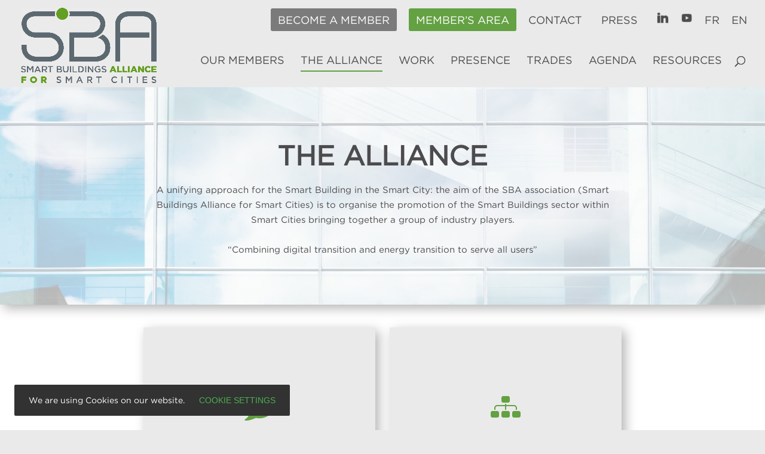

--- FILE ---
content_type: application/javascript
request_url: https://www.smartbuildingsalliance.org/wp-content/cache/wpfc-minified/9mm1yjjr/4oeph.js
body_size: 35
content:
// source --> https://www.smartbuildingsalliance.org/wp-content/themes/sba-2019/ds-script.js?ver=6.8.3 
// Custom JS goes here ------------;